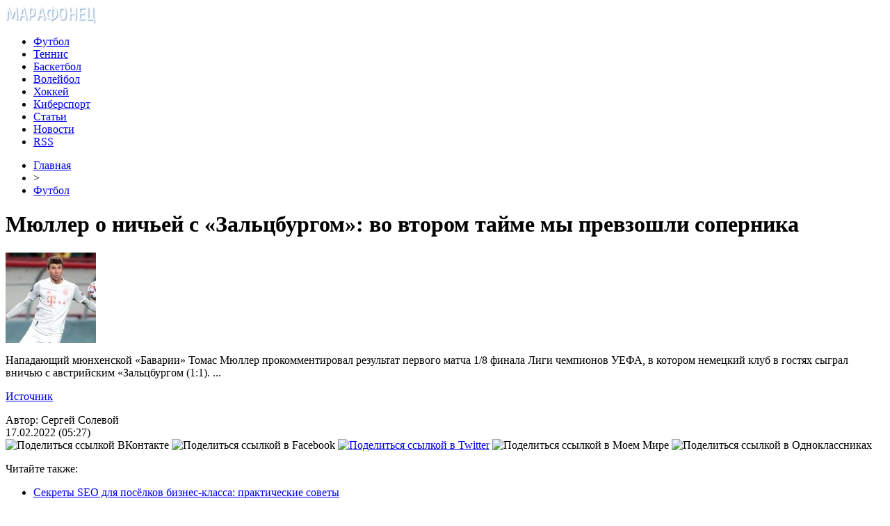

--- FILE ---
content_type: text/html; charset=UTF-8
request_url: http://marafonec.com/football/myuller-o-nichey-s-zalcburgom-vo-vto.html
body_size: 8353
content:
<!DOCTYPE html PUBLIC "-//W3C//DTD XHTML 1.0 Transitional//EN" "http://www.w3.org/TR/xhtml1/DTD/xhtml1-transitional.dtd">
<html xmlns="http://www.w3.org/1999/xhtml">
<head>
<meta http-equiv="Content-Type" content="text/html; charset=utf-8" />

<title>Мюллер о ничьей с «Зальцбургом»: во втором тайме мы превзошли соперника</title>
<meta name="description" content="Нападающий мюнхенской «Баварии» Томас Мюллер прокомментировал результат первого матча 1/8 финала Лиги чемпионов УЕФА, в котором немецкий клуб в гостях сыграл вничью с австрийским «Зальцбургом (1:1). ..." />

<link rel="Shortcut Icon" href="http://marafonec.com/favicon.ico" type="image/x-icon" />
<link rel="alternate" type="application/rss+xml" title="Марафонец &#8212; спортивные игры - RSS" href="http://marafonec.com/feed/" />
<link rel="stylesheet" href="http://marafonec.com/wp-content/themes/sport/style.css" type="text/css" />
<script src="//ajax.googleapis.com/ajax/libs/jquery/2.1.4/jquery.min.js"></script>
<link href='http://fonts.googleapis.com/css?family=Cuprum:400,400italic&subset=cyrillic' rel='stylesheet' type='text/css'><meta name='robots' content='max-image-preview:large' />
<style id='classic-theme-styles-inline-css' type='text/css'>
/*! This file is auto-generated */
.wp-block-button__link{color:#fff;background-color:#32373c;border-radius:9999px;box-shadow:none;text-decoration:none;padding:calc(.667em + 2px) calc(1.333em + 2px);font-size:1.125em}.wp-block-file__button{background:#32373c;color:#fff;text-decoration:none}
</style>
<style id='global-styles-inline-css' type='text/css'>
body{--wp--preset--color--black: #000000;--wp--preset--color--cyan-bluish-gray: #abb8c3;--wp--preset--color--white: #ffffff;--wp--preset--color--pale-pink: #f78da7;--wp--preset--color--vivid-red: #cf2e2e;--wp--preset--color--luminous-vivid-orange: #ff6900;--wp--preset--color--luminous-vivid-amber: #fcb900;--wp--preset--color--light-green-cyan: #7bdcb5;--wp--preset--color--vivid-green-cyan: #00d084;--wp--preset--color--pale-cyan-blue: #8ed1fc;--wp--preset--color--vivid-cyan-blue: #0693e3;--wp--preset--color--vivid-purple: #9b51e0;--wp--preset--gradient--vivid-cyan-blue-to-vivid-purple: linear-gradient(135deg,rgba(6,147,227,1) 0%,rgb(155,81,224) 100%);--wp--preset--gradient--light-green-cyan-to-vivid-green-cyan: linear-gradient(135deg,rgb(122,220,180) 0%,rgb(0,208,130) 100%);--wp--preset--gradient--luminous-vivid-amber-to-luminous-vivid-orange: linear-gradient(135deg,rgba(252,185,0,1) 0%,rgba(255,105,0,1) 100%);--wp--preset--gradient--luminous-vivid-orange-to-vivid-red: linear-gradient(135deg,rgba(255,105,0,1) 0%,rgb(207,46,46) 100%);--wp--preset--gradient--very-light-gray-to-cyan-bluish-gray: linear-gradient(135deg,rgb(238,238,238) 0%,rgb(169,184,195) 100%);--wp--preset--gradient--cool-to-warm-spectrum: linear-gradient(135deg,rgb(74,234,220) 0%,rgb(151,120,209) 20%,rgb(207,42,186) 40%,rgb(238,44,130) 60%,rgb(251,105,98) 80%,rgb(254,248,76) 100%);--wp--preset--gradient--blush-light-purple: linear-gradient(135deg,rgb(255,206,236) 0%,rgb(152,150,240) 100%);--wp--preset--gradient--blush-bordeaux: linear-gradient(135deg,rgb(254,205,165) 0%,rgb(254,45,45) 50%,rgb(107,0,62) 100%);--wp--preset--gradient--luminous-dusk: linear-gradient(135deg,rgb(255,203,112) 0%,rgb(199,81,192) 50%,rgb(65,88,208) 100%);--wp--preset--gradient--pale-ocean: linear-gradient(135deg,rgb(255,245,203) 0%,rgb(182,227,212) 50%,rgb(51,167,181) 100%);--wp--preset--gradient--electric-grass: linear-gradient(135deg,rgb(202,248,128) 0%,rgb(113,206,126) 100%);--wp--preset--gradient--midnight: linear-gradient(135deg,rgb(2,3,129) 0%,rgb(40,116,252) 100%);--wp--preset--font-size--small: 13px;--wp--preset--font-size--medium: 20px;--wp--preset--font-size--large: 36px;--wp--preset--font-size--x-large: 42px;--wp--preset--spacing--20: 0.44rem;--wp--preset--spacing--30: 0.67rem;--wp--preset--spacing--40: 1rem;--wp--preset--spacing--50: 1.5rem;--wp--preset--spacing--60: 2.25rem;--wp--preset--spacing--70: 3.38rem;--wp--preset--spacing--80: 5.06rem;--wp--preset--shadow--natural: 6px 6px 9px rgba(0, 0, 0, 0.2);--wp--preset--shadow--deep: 12px 12px 50px rgba(0, 0, 0, 0.4);--wp--preset--shadow--sharp: 6px 6px 0px rgba(0, 0, 0, 0.2);--wp--preset--shadow--outlined: 6px 6px 0px -3px rgba(255, 255, 255, 1), 6px 6px rgba(0, 0, 0, 1);--wp--preset--shadow--crisp: 6px 6px 0px rgba(0, 0, 0, 1);}:where(.is-layout-flex){gap: 0.5em;}:where(.is-layout-grid){gap: 0.5em;}body .is-layout-flex{display: flex;}body .is-layout-flex{flex-wrap: wrap;align-items: center;}body .is-layout-flex > *{margin: 0;}body .is-layout-grid{display: grid;}body .is-layout-grid > *{margin: 0;}:where(.wp-block-columns.is-layout-flex){gap: 2em;}:where(.wp-block-columns.is-layout-grid){gap: 2em;}:where(.wp-block-post-template.is-layout-flex){gap: 1.25em;}:where(.wp-block-post-template.is-layout-grid){gap: 1.25em;}.has-black-color{color: var(--wp--preset--color--black) !important;}.has-cyan-bluish-gray-color{color: var(--wp--preset--color--cyan-bluish-gray) !important;}.has-white-color{color: var(--wp--preset--color--white) !important;}.has-pale-pink-color{color: var(--wp--preset--color--pale-pink) !important;}.has-vivid-red-color{color: var(--wp--preset--color--vivid-red) !important;}.has-luminous-vivid-orange-color{color: var(--wp--preset--color--luminous-vivid-orange) !important;}.has-luminous-vivid-amber-color{color: var(--wp--preset--color--luminous-vivid-amber) !important;}.has-light-green-cyan-color{color: var(--wp--preset--color--light-green-cyan) !important;}.has-vivid-green-cyan-color{color: var(--wp--preset--color--vivid-green-cyan) !important;}.has-pale-cyan-blue-color{color: var(--wp--preset--color--pale-cyan-blue) !important;}.has-vivid-cyan-blue-color{color: var(--wp--preset--color--vivid-cyan-blue) !important;}.has-vivid-purple-color{color: var(--wp--preset--color--vivid-purple) !important;}.has-black-background-color{background-color: var(--wp--preset--color--black) !important;}.has-cyan-bluish-gray-background-color{background-color: var(--wp--preset--color--cyan-bluish-gray) !important;}.has-white-background-color{background-color: var(--wp--preset--color--white) !important;}.has-pale-pink-background-color{background-color: var(--wp--preset--color--pale-pink) !important;}.has-vivid-red-background-color{background-color: var(--wp--preset--color--vivid-red) !important;}.has-luminous-vivid-orange-background-color{background-color: var(--wp--preset--color--luminous-vivid-orange) !important;}.has-luminous-vivid-amber-background-color{background-color: var(--wp--preset--color--luminous-vivid-amber) !important;}.has-light-green-cyan-background-color{background-color: var(--wp--preset--color--light-green-cyan) !important;}.has-vivid-green-cyan-background-color{background-color: var(--wp--preset--color--vivid-green-cyan) !important;}.has-pale-cyan-blue-background-color{background-color: var(--wp--preset--color--pale-cyan-blue) !important;}.has-vivid-cyan-blue-background-color{background-color: var(--wp--preset--color--vivid-cyan-blue) !important;}.has-vivid-purple-background-color{background-color: var(--wp--preset--color--vivid-purple) !important;}.has-black-border-color{border-color: var(--wp--preset--color--black) !important;}.has-cyan-bluish-gray-border-color{border-color: var(--wp--preset--color--cyan-bluish-gray) !important;}.has-white-border-color{border-color: var(--wp--preset--color--white) !important;}.has-pale-pink-border-color{border-color: var(--wp--preset--color--pale-pink) !important;}.has-vivid-red-border-color{border-color: var(--wp--preset--color--vivid-red) !important;}.has-luminous-vivid-orange-border-color{border-color: var(--wp--preset--color--luminous-vivid-orange) !important;}.has-luminous-vivid-amber-border-color{border-color: var(--wp--preset--color--luminous-vivid-amber) !important;}.has-light-green-cyan-border-color{border-color: var(--wp--preset--color--light-green-cyan) !important;}.has-vivid-green-cyan-border-color{border-color: var(--wp--preset--color--vivid-green-cyan) !important;}.has-pale-cyan-blue-border-color{border-color: var(--wp--preset--color--pale-cyan-blue) !important;}.has-vivid-cyan-blue-border-color{border-color: var(--wp--preset--color--vivid-cyan-blue) !important;}.has-vivid-purple-border-color{border-color: var(--wp--preset--color--vivid-purple) !important;}.has-vivid-cyan-blue-to-vivid-purple-gradient-background{background: var(--wp--preset--gradient--vivid-cyan-blue-to-vivid-purple) !important;}.has-light-green-cyan-to-vivid-green-cyan-gradient-background{background: var(--wp--preset--gradient--light-green-cyan-to-vivid-green-cyan) !important;}.has-luminous-vivid-amber-to-luminous-vivid-orange-gradient-background{background: var(--wp--preset--gradient--luminous-vivid-amber-to-luminous-vivid-orange) !important;}.has-luminous-vivid-orange-to-vivid-red-gradient-background{background: var(--wp--preset--gradient--luminous-vivid-orange-to-vivid-red) !important;}.has-very-light-gray-to-cyan-bluish-gray-gradient-background{background: var(--wp--preset--gradient--very-light-gray-to-cyan-bluish-gray) !important;}.has-cool-to-warm-spectrum-gradient-background{background: var(--wp--preset--gradient--cool-to-warm-spectrum) !important;}.has-blush-light-purple-gradient-background{background: var(--wp--preset--gradient--blush-light-purple) !important;}.has-blush-bordeaux-gradient-background{background: var(--wp--preset--gradient--blush-bordeaux) !important;}.has-luminous-dusk-gradient-background{background: var(--wp--preset--gradient--luminous-dusk) !important;}.has-pale-ocean-gradient-background{background: var(--wp--preset--gradient--pale-ocean) !important;}.has-electric-grass-gradient-background{background: var(--wp--preset--gradient--electric-grass) !important;}.has-midnight-gradient-background{background: var(--wp--preset--gradient--midnight) !important;}.has-small-font-size{font-size: var(--wp--preset--font-size--small) !important;}.has-medium-font-size{font-size: var(--wp--preset--font-size--medium) !important;}.has-large-font-size{font-size: var(--wp--preset--font-size--large) !important;}.has-x-large-font-size{font-size: var(--wp--preset--font-size--x-large) !important;}
.wp-block-navigation a:where(:not(.wp-element-button)){color: inherit;}
:where(.wp-block-post-template.is-layout-flex){gap: 1.25em;}:where(.wp-block-post-template.is-layout-grid){gap: 1.25em;}
:where(.wp-block-columns.is-layout-flex){gap: 2em;}:where(.wp-block-columns.is-layout-grid){gap: 2em;}
.wp-block-pullquote{font-size: 1.5em;line-height: 1.6;}
</style>
<script type="text/javascript" id="wp-postviews-cache-js-extra">
/* <![CDATA[ */
var viewsCacheL10n = {"admin_ajax_url":"http:\/\/marafonec.com\/wp-admin\/admin-ajax.php","post_id":"86508"};
/* ]]> */
</script>
<script type="text/javascript" src="http://marafonec.com/wp-content/plugins/post-views-counter-x/postviews-cache.js?ver=6.5.5" id="wp-postviews-cache-js"></script>
<link rel="canonical" href="http://marafonec.com/football/myuller-o-nichey-s-zalcburgom-vo-vto.html" />
<link rel="alternate" type="application/json+oembed" href="http://marafonec.com/wp-json/oembed/1.0/embed?url=http%3A%2F%2Fmarafonec.com%2Ffootball%2Fmyuller-o-nichey-s-zalcburgom-vo-vto.html" />
<link rel="alternate" type="text/xml+oembed" href="http://marafonec.com/wp-json/oembed/1.0/embed?url=http%3A%2F%2Fmarafonec.com%2Ffootball%2Fmyuller-o-nichey-s-zalcburgom-vo-vto.html&#038;format=xml" />
</head>

<body>



<div id="wrap">
	<div id="header">
		<div id="headmenu">
			<div id="logo"><a href="http://marafonec.com/"><img src="http://marafonec.com/i/logo.png" alt="Марафонец - спортивные игры" /></a></div>
			<div id="menu">
				<ul>
					<li><a href="http://marafonec.com/football">Футбол</a></li>
					<li><a href="http://marafonec.com/tennis">Теннис</a></li>
					<li><a href="http://marafonec.com/basketball">Баскетбол</a></li>
					<li><a href="http://marafonec.com/volleyball">Волейбол</a></li>
					<li><a href="http://marafonec.com/hockey">Хоккей</a></li>
					<li><a href="http://marafonec.com/games">Киберспорт</a></li>
					<li><a href="http://marafonec.com/stati">Статьи</a></li>
					<li><a href="http://marafonec.com/news">Новости</a></li>
					<li><a href="http://marafonec.com/feed">RSS</a></li>
				</ul>
			</div>
		</div>

	</div>


	<div id="cont">
	<div id="main2">
	
	<div id="rubr"><div id="breadcrumb"><ul><li><a href="http://marafonec.com">Главная</a></li><li>&gt;</li><li><a href="http://marafonec.com/football">Футбол</a></li></ul></div></div>
	

		
		<div id="subgl"><h1>Мюллер о ничьей с «Зальцбургом»: во втором тайме мы превзошли соперника</h1></div>
	<div id="submain">
		<div id="subcont">
																<div class="suba"><img src="http://marafonec.com/wp-content/uploads/2022/02/tomas-myuller_16450623951816-130x130.jpg" alt="Мюллер о ничьей с «Зальцбургом»: во втором тайме мы превзошли соперника" title="Мюллер о ничьей с «Зальцбургом»: во втором тайме мы превзошли соперника" /></div>
					<p>Нападающий мюнхенской «Баварии» Томас Мюллер прокомментировал результат первого матча 1/8 финала Лиги чемпионов УЕФА, в котором немецкий клуб в гостях сыграл вничью с австрийским «Зальцбургом (1:1). ...</p>
<p><!--noindex--><a href="http://marafonec.com/red.php?https://www.championat.com/football/news-4613645-myuller-o-niche-s-zalcburgom-vo-vtorom-tajme-my-prevzoshli-sopernika.html" rel="nofollow noopener noreferrer" target="_blank">Источник</a><!--/noindex--></p>
						</div>
	</div>
	
	<!--noindex-->
	<div style="text-align:center;margin-top:14px;">

	</div>

	<div id="socpanel" style="margin-top:14px;">
		<div id="newsman">Автор: Сергей Солевой</div>
		<div id="newstime">17.02.2022 (05:27)</div>
		<div id="istax"></div>
		<div id="social"><div id="delilka">
	<img src="http://marafonec.com/wp-content/themes/sport/modules/soc/vk.png" width="18" height="18" title="Поделиться ссылкой ВКонтакте" style="cursor:pointer;" onclick="window.open('http://vkontakte.ru/share.php?url=http://marafonec.com/football/myuller-o-nichey-s-zalcburgom-vo-vto.html','gener','width=500,height=400,top='+((screen.height-400)/2)+',left='+((screen.width-500)/2)+',toolbar=no,location=no,directories=no,status=no,menubar=no,scrollbars=no,resizable=no')" />
	<img src="http://marafonec.com/wp-content/themes/sport/modules/soc/fb.png" width="18" height="18" title="Поделиться ссылкой в Facebook" style="cursor:pointer;" onclick="window.open('http://www.facebook.com/sharer.php?u=http://marafonec.com/football/myuller-o-nichey-s-zalcburgom-vo-vto.html','gener','width=500,height=400,top='+((screen.height-400)/2)+',left='+((screen.width-500)/2)+',toolbar=no,location=no,directories=no,status=no,menubar=no,scrollbars=no,resizable=no')" />
	<a href="http://marafonec.com/red.php?http://twitter.com/home?status=Мюллер о ничьей с «Зальцбургом»: во втором тайме мы превзошли соперника - http://marafonec.com/football/myuller-o-nichey-s-zalcburgom-vo-vto.html" target="_blank" rel="nofollow"><img src="http://marafonec.com/wp-content/themes/sport/modules/soc/tw.png" width="18" height="18" title="Поделиться ссылкой в Twitter" /></a>
	<img src="http://marafonec.com/wp-content/themes/sport/modules/soc/mm.png" width="18" height="18" title="Поделиться ссылкой в Моем Мире" style="cursor:pointer;" onclick="window.open('http://connect.mail.ru/share?share_url=http://marafonec.com/football/myuller-o-nichey-s-zalcburgom-vo-vto.html','gener','width=512,height=332,top='+((screen.height-332)/2)+',left='+((screen.width-512)/2)+',toolbar=no,location=no,directories=no,status=no,menubar=no,scrollbars=no,resizable=no')" />
	<img src="http://marafonec.com/wp-content/themes/sport/modules/soc/od.png" width="18" height="18" title="Поделиться ссылкой в Одноклассниках" style="cursor:pointer;" onclick="window.open('http://www.odnoklassniki.ru/dk?st.cmd=addShare&st.s=0&st._surl==http://marafonec.com/football/myuller-o-nichey-s-zalcburgom-vo-vto.html','gener','width=580,height=420,top='+((screen.height-420)/2)+',left='+((screen.width-580)/2)+',toolbar=no,location=no,directories=no,status=no,menubar=no,scrollbars=no,resizable=no')" />
</div></div>
	</div>
	<!--/noindex-->
	

	
	<div id="alsor">
			<p>Читайте также:</p>
			<ul>
						<li><a href="http://marafonec.com/sekrety-seo-dlya-posyolkov-biznes-klassa-p.html">Секреты SEO для посёлков бизнес-класса: практические советы</a></li>
						<li><a href="http://marafonec.com/kogda-salonnyy-filtr-jaguar-pora-menyat-i-s.html">Когда салонный фильтр Jaguar пора менять и сложно ли это сделать?</a></li>
						<li><a href="http://marafonec.com/top-10-professionalnykh-trenazherov-dlya.html">ТОП-10 профессиональных тренажеров для оснащения современного спортзала</a></li>
						<li><a href="http://marafonec.com/kak-vybrat-velotrenazher-horizon-dlya-domashn.html">Как выбрать велотренажер Horizon для домашних тренировок</a></li>
						<li><a href="http://marafonec.com/1346-signal-svazi.html">Плохой сигнал сотовой связи на даче: что делать?</a></li>
						</ul>
	</div>
	

	
	</div>

	</div>
	
<div id="sidebar2">
		<div id="partnews">
			<div class="catred"><p><a href="http://marafonec.com/football/">Новости футбола</a></p> <span><a href="http://marafonec.com/football/feed/">RSS <img src="http://marafonec.com/i/rss2.png" width="15" height="16" style="margin-bottom:-4px;" /></a></span></div>
			<div id="partnewsx">
						<p style="margin-bottom:8px;text-align:left;"><img src="http://marafonec.com/i/partnews.jpg" align="left" alt="" /><a href="http://marafonec.com/football/rubin-otdal-v-arendu-tryokh-futbolist.html">«Рубин» отдал в аренду трёх футболистов</a></p>
						<p style="margin-bottom:8px;text-align:left;"><img src="http://marafonec.com/i/partnews.jpg" align="left" alt="" /><a href="http://marafonec.com/football/nevill-myu-nuzhen-silnyy-trener-koto.html">Невилл: «МЮ» нужен сильный тренер, который сможет ответить Тухелю, Гвардиоле и Клоппу</a></p>
						<p style="margin-bottom:8px;text-align:left;"><img src="http://marafonec.com/i/partnews.jpg" align="left" alt="" /><a href="http://marafonec.com/football/robinzon-zvonkov-pereshyol-v-volgar.html">Робинзон Звонков перешёл в «Волгарь» из ФНЛ</a></p>
						<p style="margin-bottom:8px;text-align:left;"><img src="http://marafonec.com/i/partnews.jpg" align="left" alt="" /><a href="http://marafonec.com/football/venger-mozhet-smenit-leonardo-na-post.html">Венгер может сменить Леонардо на посту спортивного директора «ПСЖ»</a></p>
						<p style="margin-bottom:8px;text-align:left;"><img src="http://marafonec.com/i/partnews.jpg" align="left" alt="" /><a href="http://marafonec.com/football/lokomotiv-planiruet-podpisat-18-let.html">«Локомотив» планирует подписать 18-летнего шведского полузащитника</a></p>
						</div>
		</div>
		
		<div id="partnews">
			<div class="catred"><p><a href="http://marafonec.com/tennis/">Новости тенниса</a></p> <span><a href="http://marafonec.com/tennis/feed/">RSS <img src="http://marafonec.com/i/rss2.png" width="15" height="16" style="margin-bottom:-4px;" /></a></span></div>
			<div id="partnewsx">
						<p style="margin-bottom:8px;text-align:left;"><img src="http://marafonec.com/i/partnews.jpg" align="left" alt="" /><a href="http://marafonec.com/tennis/marsel-granolers-letal-iz-ugla-v-ugol-v-rezhime-boga-razdosadovav-filippa-kolshraybera.html">Марсель Гранольерс летал из угла в угол в режиме бога, раздосадовав Филиппа Кольшрайбера</a></p>
						<p style="margin-bottom:8px;text-align:left;"><img src="http://marafonec.com/i/partnews.jpg" align="left" alt="" /><a href="http://marafonec.com/tennis/toni-nadal-esli-byi-rafa-syigral-na-uimbldone-to-mog-propustit-olimpiadu.html">Тони Надаль: «Если бы Рафа сыграл на Уимблдоне, то мог пропустить Олимпиаду»</a></p>
						<p style="margin-bottom:8px;text-align:left;"><img src="http://marafonec.com/i/partnews.jpg" align="left" alt="" /><a href="http://marafonec.com/tennis/rafael-nadal-i-garbine-mugurusa-sostavyat-paru-v-mikste-na-olimpiade-2016.html">Рафаэль Надаль и Гарбинье Мугуруса составят пару в миксте на Олимпиаде-2016</a></p>
						<p style="margin-bottom:8px;text-align:left;"><img src="http://marafonec.com/i/partnews.jpg" align="left" alt="" /><a href="http://marafonec.com/tennis/rodzher-federer-vyishel-v-polufinal-turnira-v-galle.html">Роджер Федерер вышел в полуфинал турнира в Галле</a></p>
						<p style="margin-bottom:8px;text-align:left;"><img src="http://marafonec.com/i/partnews.jpg" align="left" alt="" /><a href="http://marafonec.com/tennis/aleksandr-zverev-budet-poseyan-na-uimbldone.html">Александр Зверев будет посеян на Уимблдоне</a></p>
						</div>
		</div>
		
		<div id="partnews">
			<div class="catred"><p><a href="http://marafonec.com/basketball/">Новости баскетбола</a></p> <span><a href="http://marafonec.com/basketball/feed/">RSS <img src="http://marafonec.com/i/rss2.png" width="15" height="16" style="margin-bottom:-4px;" /></a></span></div>
			<div id="partnewsx">
						<p style="margin-bottom:8px;text-align:left;"><img src="http://marafonec.com/i/partnews.jpg" align="left" alt="" /><a href="http://marafonec.com/basketball/grin-nuzhen-no-zelen-nuzhnee-nba-reanimirovala-skuchnyiy-final.html">Грин нужен, но «зелень» – нужнее. НБА реанимировала скучный финал</a></p>
						<p style="margin-bottom:8px;text-align:left;"><img src="http://marafonec.com/i/partnews.jpg" align="left" alt="" /><a href="http://marafonec.com/basketball/sergey-byikov-pokinet-lokomotiv-kuban.html">Сергей Быков покинет «Локомотив-Кубань»</a></p>
						<p style="margin-bottom:8px;text-align:left;"><img src="http://marafonec.com/i/partnews.jpg" align="left" alt="" /><a href="http://marafonec.com/basketball/kak-otsenyu-povedenie-karri-ya-schastliv-chto-on-shvyirnul-kapu.html">«Как оценю поведение Карри? Я счастлив, что он швырнул капу»</a></p>
						<p style="margin-bottom:8px;text-align:left;"><img src="http://marafonec.com/i/partnews.jpg" align="left" alt="" /><a href="http://marafonec.com/basketball/dzheyms-odin-iz-velichayshih-basketbolistov-vseh-vremyon.html">«Джеймс – один из величайших баскетболистов всех времён»</a></p>
						<p style="margin-bottom:8px;text-align:left;"><img src="http://marafonec.com/i/partnews.jpg" align="left" alt="" /><a href="http://marafonec.com/basketball/dzheyms-ohotno-syigrayu-v-sedmom-matche-gde-byi-on-ni-prohodil.html">Джеймс: охотно сыграю в седьмом матче, где бы он ни проходил</a></p>
						</div>
		</div>


		
		<div id="partnews">
			<div class="catred"><p><a href="http://marafonec.com/volleyball/">Новости воллейбола</a></p> <span><a href="http://marafonec.com/volleyball/feed/">RSS <img src="http://marafonec.com/i/rss2.png" width="15" height="16" style="margin-bottom:-4px;" /></a></span></div>
			<div id="partnewsx">
						<p style="margin-bottom:8px;text-align:left;"><img src="http://marafonec.com/i/partnews.jpg" align="left" alt="" /><a href="http://marafonec.com/volleyball/tatyana-kosheleva-nam-posyilayut-ispyitaniya-kotoryie-myi-dolzhnyi-vyiderzhat.html">Татьяна Кошелева: "Нам посылают испытания, которые мы должны выдержать"</a></p>
						<p style="margin-bottom:8px;text-align:left;"><img src="http://marafonec.com/i/partnews.jpg" align="left" alt="" /><a href="http://marafonec.com/volleyball/rossiya-nachinaet-i-vyiigryivaet.html">Россия начинает и выигрывает</a></p>
						<p style="margin-bottom:8px;text-align:left;"><img src="http://marafonec.com/i/partnews.jpg" align="left" alt="" /><a href="http://marafonec.com/volleyball/3-0-belgii-ot-rossii-a-teper-na-futbol.html">3:0 Бельгии от России. А теперь - на футбол!</a></p>
						<p style="margin-bottom:8px;text-align:left;"><img src="http://marafonec.com/i/partnews.jpg" align="left" alt="" /><a href="http://marafonec.com/volleyball/yana-shherban-na-dannyiy-moment-sbornaya-nahoditsya-v-poiske.html">Яна Щербань: "На данный момент сборная находится в поиске"</a></p>
						<p style="margin-bottom:8px;text-align:left;"><img src="http://marafonec.com/i/partnews.jpg" align="left" alt="" /><a href="http://marafonec.com/volleyball/turtsiya-edva-ne-isportila-kaliningradu-den-rossii.html">Турция едва не испортила Калининграду День России</a></p>
							<p style="margin-bottom:8px;text-align:left;"><img src="http://marafonec.com/i/partnews.jpg" align="left" alt="" /><a href="http://marafonec.com/kto-proshel-samyy-dlinnyy-marafon">Кто прошел самый длинный марафон</a></p>
			</div>
		</div>
		
		<div id="partnews">
			<div class="catred"><p><a href="http://marafonec.com/hockey/">Новости хоккея</a></p> <span><a href="http://marafonec.com/hockey/feed/">RSS <img src="http://marafonec.com/i/rss2.png" width="15" height="16" style="margin-bottom:-4px;" /></a></span></div>
			<div id="partnewsx">
						<p style="margin-bottom:8px;text-align:left;"><img src="http://marafonec.com/i/partnews.jpg" align="left" alt="" /><a href="http://marafonec.com/hockey/v-berline-sozdana-assotsiatsiya-evropeyskih-klubov.html">В Берлине создана Ассоциация Европейских Клубов</a></p>
						<p style="margin-bottom:8px;text-align:left;"><img src="http://marafonec.com/i/partnews.jpg" align="left" alt="" /><a href="http://marafonec.com/hockey/rizhskoe-dinamo-mozhet-propustit-sleduyushhiy-sezon-v-khl.html">Рижское «Динамо» может пропустить следующий сезон в КХЛ</a></p>
						<p style="margin-bottom:8px;text-align:left;"><img src="http://marafonec.com/i/partnews.jpg" align="left" alt="" /><a href="http://marafonec.com/hockey/pittsburg-dvazhdyi-vyiigral-kubok-stenli-posle-smenyi-trenera-po-hodu-sezona.html">«Питтсбург» дважды выиграл Кубок Стэнли после смены тренера по ходу сезона</a></p>
						<p style="margin-bottom:8px;text-align:left;"><img src="http://marafonec.com/i/partnews.jpg" align="left" alt="" /><a href="http://marafonec.com/hockey/vip-vstrecha-gavrika-v-aeroportu.html">VIP-встреча Гаврика в аэропорту</a></p>
						<p style="margin-bottom:8px;text-align:left;"><img src="http://marafonec.com/i/partnews.jpg" align="left" alt="" /><a href="http://marafonec.com/hockey/malkin-mozhet-propustit-kubok-mira.html">Малкин может пропустить Кубок мира</a></p>
							<p style="margin-bottom:8px;text-align:left;"><img src="http://marafonec.com/i/partnews.jpg" align="left" alt="" /><a href="http://marafonec.com/reports.html">Отчеты по Википедии</a></p>
			</div>
		</div>
		
		<div id="partnews">
			<div class="catred"><p><a href="http://marafonec.com/games/">Новости киберспорта</a></p> <span><a href="http://marafonec.com/games/feed/">RSS <img src="http://marafonec.com/i/rss2.png" width="15" height="16" style="margin-bottom:-4px;" /></a></span></div>
			<div id="partnewsx">
						<p style="margin-bottom:8px;text-align:left;"><img src="http://marafonec.com/i/partnews.jpg" align="left" alt="" /><a href="http://marafonec.com/games/pokemon-go.html">Религиозный фанатик объявил войну покемонам в Pokemon GO</a></p>
						<p style="margin-bottom:8px;text-align:left;"><img src="http://marafonec.com/i/partnews.jpg" align="left" alt="" /><a href="http://marafonec.com/games/http-interra-forum-ru.html">Игорь «Bad Playa» Горевой: «Пора использовать Володю PGG»</a></p>
						<p style="margin-bottom:8px;text-align:left;"><img src="http://marafonec.com/i/partnews.jpg" align="left" alt="" /><a href="http://marafonec.com/games/team-liquid-syigrayut-c-zamenoy-na-esl-one-frankfurt-dota-2.html">Team Liquid сыграют c заменой на ESL One Frankfurt [Dota 2]</a></p>
						<p style="margin-bottom:8px;text-align:left;"><img src="http://marafonec.com/i/partnews.jpg" align="left" alt="" /><a href="http://marafonec.com/games/it-smy-i-undo-vernulis-v-ryadyi-space-jam-cs-go.html">It’smy и Undo вернулись в ряды Space Jam [CS:GO]</a></p>
						<p style="margin-bottom:8px;text-align:left;"><img src="http://marafonec.com/i/partnews.jpg" align="left" alt="" /><a href="http://marafonec.com/games/starladder-organizuet-regionalnyie-kvalifikatsii-po-world-of-warcraft.html">StarLadder организует региональные квалификации по World of Warcraft</a></p>
						</div>
		</div>
		
		<div id="partnews">
			<div class="catred"><p><a href="http://marafonec.com/news/">Другие новости</a></p> <span><a href="http://marafonec.com/news/feed/">RSS <img src="http://marafonec.com/i/rss2.png" width="15" height="16" style="margin-bottom:-4px;" /></a></span></div>
			<div id="partnewsx">
						<p style="margin-bottom:8px;text-align:left;"><img src="http://marafonec.com/i/partnews.jpg" align="left" alt="" /><a href="http://marafonec.com/sekrety-seo-dlya-posyolkov-biznes-klassa-p.html">Секреты SEO для посёлков бизнес-класса: практические советы</a></p>
						<p style="margin-bottom:8px;text-align:left;"><img src="http://marafonec.com/i/partnews.jpg" align="left" alt="" /><a href="http://marafonec.com/kogda-salonnyy-filtr-jaguar-pora-menyat-i-s.html">Когда салонный фильтр Jaguar пора менять и сложно ли это сделать?</a></p>
						<p style="margin-bottom:8px;text-align:left;"><img src="http://marafonec.com/i/partnews.jpg" align="left" alt="" /><a href="http://marafonec.com/top-10-professionalnykh-trenazherov-dlya.html">ТОП-10 профессиональных тренажеров для оснащения современного спортзала</a></p>
						<p style="margin-bottom:8px;text-align:left;"><img src="http://marafonec.com/i/partnews.jpg" align="left" alt="" /><a href="http://marafonec.com/kak-vybrat-velotrenazher-horizon-dlya-domashn.html">Как выбрать велотренажер Horizon для домашних тренировок</a></p>
						<p style="margin-bottom:8px;text-align:left;"><img src="http://marafonec.com/i/partnews.jpg" align="left" alt="" /><a href="http://marafonec.com/1346-signal-svazi.html">Плохой сигнал сотовой связи на даче: что делать?</a></p>
						</div>
		</div>
		
<div style="text-align:center;margin-bottom:20px;"><img src="http://1by.by/mails/marafoneccom.png" /></div></div>

	<div id="podfoot">
		<div id="pdft">
			<div id="bestprop">
				<div id="bestzag"><p><img src="http://marafonec.com/i/arka.png" align="left" style="margin-right:9px;">Интересное за неделю</p></div>
				<div id="besttext">
				<ul>
										<li><a href="http://marafonec.com/sekrety-seo-dlya-posyolkov-biznes-klassa-p.html" title="Секреты SEO для посёлков бизнес-класса: практические советы">Секреты SEO для посёлков бизнес-класса: практические советы</a></li>	
										<li><a href="http://marafonec.com/kogda-salonnyy-filtr-jaguar-pora-menyat-i-s.html" title="Когда салонный фильтр Jaguar пора менять и сложно ли это сделать?">Когда салонный фильтр Jaguar пора менять и сложно ли это сделать?</a></li>	
										<li><a href="http://marafonec.com/top-10-professionalnykh-trenazherov-dlya.html" title="ТОП-10 профессиональных тренажеров для оснащения современного спортзала">ТОП-10 профессиональных тренажеров для оснащения современного спортзала</a></li>	
										<li><a href="http://marafonec.com/kak-vybrat-velotrenazher-horizon-dlya-domashn.html" title="Как выбрать велотренажер Horizon для домашних тренировок">Как выбрать велотренажер Horizon для домашних тренировок</a></li>	
									</ul>
				</div>
			</div>
			<div id="subscr">
				<div id="bestzag"><p><img src="http://marafonec.com/i/arka.png" align="left" style="margin-right:9px;">Подпишитесь на новости</p></div>
				<div id="subtext"><p>Чтобы всегда быть в курсе наших новостей<br/> и обзоров - просто подпишитесь на нашу<br/>рассылку новостей.</p></div>
				<div id="subpole">
				<form action="http://marafonec.com/" method="post">
					<div id="subinp"><input type="text" id="subvst" value="Введите Ваш E-MAIL" tabindex="1" onfocus="if (this.value=='Введите Ваш E-MAIL') this.value='' " onblur="if (this.value==''){this.value='Введите Ваш E-MAIL'}"></div>
					<div id="subbtn"><input name="submit" type="submit" id="subr" tabindex="2" value="" /></div>
				</form>
				</div>
			</div>
		</div>
	</div>
</div>



	<div id="footer">
		<div id="vnfoot">
		<div id="footmenu">
				<ul>
					<li><a href="http://marafonec.com/biznes-plany">Бизнес</a></li>
					<li><a href="http://marafonec.com/dengi-i-zarabotok">Деньги</a></li>
					<li><a href="http://marafonec.com/zdorove">Здоровье</a></li>
					<li><a href="http://marafonec.com/instrumentarij">Инструментарий</a></li>
					<li><a href="http://marafonec.com/internetno">Интернетно</a></li>
					<li><a href="http://marafonec.com/kompyutery">Компьютеры</a></li>
					<li><a href="http://marafonec.com/marafony">Марафоны</a></li>
					<li><a href="http://marafonec.com/novosti">Вне спорта</a></li>
					<li><a href="http://marafonec.com/bez-rubriki">Разное</a></li>
					<li><a href="http://marafonec.com/prodvizhenie">Продвижение</a></li>
					<li><a href="http://marafonec.com/stimulirovanie">Стимулирование</a></li>
					<li><a href="http://marafonec.com/eksperimenty">Эксперименты</a></li>
				</ul>
		</div>
		</div>
	</div>
	<div id="cops">
		<div id="copsin">

			<div id="kulip"><p><a href="http://marafonec.com/sitemap.xml">XML</a> | <a href="http://marafonec.com/karta-sayta">HTML</a> | <a href="http://marafonec.com/feed/">RSS</a></p></div>
		</div>
	</div>
</div>

<!--noindex-->
<img src="https://mc.yandex.ru/watch/45954963" style="position:absolute; left:-9999px;" alt="" /><!--/noindex-->
</body>
</html>